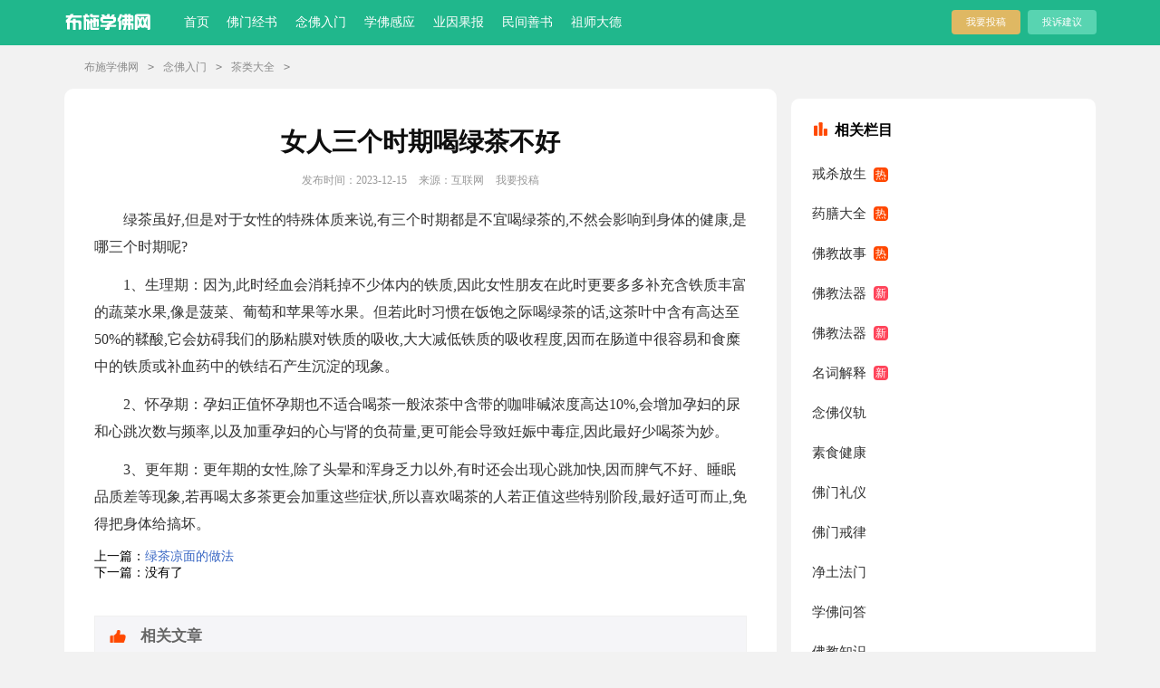

--- FILE ---
content_type: text/html
request_url: http://www.bushi.cc/75914.html
body_size: 5276
content:
<!DOCTYPE html PUBLIC "-//W3C//DTD XHTML 1.0 Transitional//EN" "http://www.w3.org/TR/xhtml1/DTD/xhtml1-transitional.dtd">
<html xmlns="http://www.w3.org/1999/xhtml">
<head>
<meta http-equiv="Content-Type" content="text/html; charset=utf-8" />
<title>女人三个时期喝绿茶不好 - 布施学佛网</title>
<meta name="keywords" content="女人,三个,时期,喝,绿茶,不好,绿茶,虽好,但是," />
<meta name="description" content="绿茶虽好,但是对于女性的特殊体质来说,有三个时期都是不宜喝绿茶的,不然会影响到身体的健康,是哪三个时期呢? 1、生理期：因为,此时经血会消耗掉不少体内的铁质,因此女性朋友在此" />
<link rel="canonical" href="http://www.bushi.cc/75914.html" />
<meta name="mobile-agent" content="format=html5;url=http://m.bushi.cc/75914.html">
<meta name="mobile-agent" content="format=wml;url=http://m.bushi.cc/75914.html">
<meta name="mobile-agent" content="format=xhtml;url=http://m.bushi.cc/75914.html">
<script src="/newskins/m/js/m.js" type="text/javascript"></script>
<script type="text/javascript">uaredirect("http://m.bushi.cc/75914.html");</script>
<link rel="stylesheet" type="text/css" href="/newskins/article.css">
<link rel="stylesheet" type="text/css" href="/newskins/pc-style.9.css">
</head>
<body>
<script type="text/javascript">s("header");</script>
<div class="header">
  <div class="main">
    <div class="logo"> <a title="首页" href="/" target="_blank"></a> </div>
    <div class="nav"> 		  	<li><a href="/" target="_blank">首页</a></li>
			<li><a href="/fmbooks/" target="_blank">佛门经书</a></li><li><a href="/nfrm/" target="_blank">念佛入门</a></li><li><a href="/xfgy/" target="_blank">学佛感应</a></li><li><a href="/yygb/" target="_blank">业因果报</a></li><li><a href="/shanshu/" target="_blank">民间善书</a></li><li><a href="/zsdd/" target="_blank">祖师大德</a></li> </div>
    <div class="rougao"> <a target="_blank" href="/tougao.html">我要投稿</a> <a target="_blank" href="/tousu.html" class="jianyi">投诉建议</a> </div>
  </div>
</div>
<div class="main">
  <div class="sidebar"> <a href='/'>布施学佛网</a><code>></code><a href='/nfrm/'>念佛入门</a><code>></code><a href='/cldq/'>茶类大全</a><code>></code></div>
  <div class="main-left">
    <div class="article">
      <script type="text/javascript">s("title_top");</script>
      <h1 class="title">女人三个时期喝绿茶不好</h1>
      <div class="info"> <span class="time">发布时间：2023-12-15 </span> <span class="sm_after_time">来源：互联网</span> <span class="source"><a target="_blank" href="/tougao.html">我要投稿</a></span> </div>
      <script type="text/javascript">s("content_top");</script>
      <div class="content"> <p>　　绿茶虽好,但是对于女性的特殊体质来说,有三个时期都是不宜喝绿茶的,不然会影响到身体的健康,是哪三个时期呢?</p><p>　　1、生理期：因为,此时经血会消耗掉不少体内的铁质,因此女性朋友在此时更要多多补充含铁质丰富的蔬菜水果,像是菠菜、葡萄和苹果等水果。但若此时习惯在饭饱之际喝绿茶的话,这茶叶中含有高达至50%的鞣酸,它会妨碍我们的肠粘膜对铁质的吸收,大大减低铁质的吸收程度,因而在肠道中很容易和食糜中的铁质或补血药中的铁结石产生沉淀的现象。</p><p>　　2、怀孕期：孕妇正值怀孕期也不适合喝茶一般浓茶中含带的咖啡碱浓度高达10%,会增加孕妇的尿和心跳次数与频率,以及加重孕妇的心与肾的负荷量,更可能会导致妊娠中毒症,因此最好少喝茶为妙。</p><p>　　3、更年期：更年期的女性,除了头晕和浑身乏力以外,有时还会出现心跳加快,因而脾气不好、睡眠品质差等现象,若再喝太多茶更会加重这些症状,所以喜欢喝茶的人若正值这些特别阶段,最好适可而止,免得把身体给搞坏。</p>
 </div>
      <!--上下文-->

      <div class="context"> 上一篇：<a href='/75913.html'>绿茶凉面的做法</a>  </br>
        下一篇：没有了  </div>

      </br>
      </br>    
    </div>
      <div class="excellent_articles_box">
        <ul>
          <li  class="excellent_articles_row" ><a href="/75914.html" title="女人三个时期喝绿茶不好" target="_blank"> <em></em> <span class="excellent_title"> 女人三个时期喝绿茶不好 </span> <span class="excellent_star">推荐度：<i></i></span> </a> </li>
<li  class="excellent_articles_row" ><a href="/75913.html" title="绿茶凉面的做法" target="_blank"> <em></em> <span class="excellent_title"> 绿茶凉面的做法 </span> <span class="excellent_star">推荐度：<i></i></span> </a> </li>
<li  class="excellent_articles_row" ><a href="/75912.html" title="普洱熟茶的功效与作用" target="_blank"> <em></em> <span class="excellent_title"> 普洱熟茶的功效与作用 </span> <span class="excellent_star">推荐度：<i></i></span> </a> </li>
<li  class="excellent_articles_row" ><a href="/75911.html" title="坚持每天喝绿茶可预防老年痴呆症" target="_blank"> <em></em> <span class="excellent_title"> 坚持每天喝绿茶可预防老年痴呆症 </span> <span class="excellent_star">推荐度：<i></i></span> </a> </li>
<li  class="excellent_articles_row" ><a href="/75910.html" title="绿茶加冰糖可缓解咽喉炎" target="_blank"> <em></em> <span class="excellent_title"> 绿茶加冰糖可缓解咽喉炎 </span> <span class="excellent_star">推荐度：<i></i></span> </a> </li>
<li  class="excellent_articles_row" ><a href="/75909.html" title="常饮玫瑰花茶有益健康" target="_blank"> <em></em> <span class="excellent_title"> 常饮玫瑰花茶有益健康 </span> <span class="excellent_star">推荐度：<i></i></span> </a> </li>
<li  class="excellent_articles_row" ><a href="/75908.html" title="喝绿茶能减肥吗" target="_blank"> <em></em> <span class="excellent_title"> 喝绿茶能减肥吗 </span> <span class="excellent_star">推荐度：<i></i></span> </a> </li>
<li  class="excellent_articles_row" ><a href="/75907.html" title="普洱熟茶的泡法" target="_blank"> <em></em> <span class="excellent_title"> 普洱熟茶的泡法 </span> <span class="excellent_star">推荐度：<i></i></span> </a> </li>
<li  class="excellent_articles_row" ><a href="/75906.html" title="普洱茶有什么功效" target="_blank"> <em></em> <span class="excellent_title"> 普洱茶有什么功效 </span> <span class="excellent_star">推荐度：<i></i></span> </a> </li>
<li  class="excellent_articles_row" ><a href="/75905.html" title="绿茶的保存方法" target="_blank"> <em></em> <span class="excellent_title"> 绿茶的保存方法 </span> <span class="excellent_star">推荐度：<i></i></span> </a> </li>

          <li class="excellent_articles_title">相关文章</li>
        </ul>
      </div>
  </div>

  <div class="main-right">
    <div class="right_fix">
      <script type="text/javascript">s("right_top");</script>
      <div class="jinpinTjian">
        <div class="jinpinTjian_tl"><span></span>相关栏目</div>
        <ul>
          
          <li><a href="/jsfs/">戒杀放生</a></li>
          
          <li><a href="/yaoshandq/">药膳大全</a></li>
          
          <li><a href="/fjgs/">佛教故事</a></li>
          
          <li><a href="/fjfq/">佛教法器</a></li>
          
          <li><a href="/fjfq/">佛教法器</a></li>
          
          <li><a href="/mingci/">名词解释</a></li>
          
          <li><a href="/nfyg/">念佛仪轨</a></li>
          
          <li><a href="/ssjk/">素食健康</a></li>
          
          <li><a href="/ygly/">佛门礼仪</a></li>
          
          <li><a href="/fmjl/">佛门戒律</a></li>
          
          <li><a href="/jtfm/">净土法门</a></li>
          
          <li><a href="/xfwd/">学佛问答</a></li>
          
          <li><a href="/fjzs/">佛教知识</a></li>
          
          <li><a href="/cldq/">茶类大全</a></li>
          
        </ul>
      </div>
      <div class="after_right_top"></div>
	      <div class="jinpinTjian">
        <div class="jinpinTjian_tl"><span></span>最近更新</div>
        <ul>
          <li><a href="/75914.html"  title="女人三个时期喝绿茶不好" target="_blank" >女人三个时期喝绿茶不好</a> </li>
<li><a href="/75913.html"  title="绿茶凉面的做法" target="_blank" >绿茶凉面的做法</a> </li>
<li><a href="/75912.html"  title="普洱熟茶的功效与作用" target="_blank" >普洱熟茶的功效与作用</a> </li>
<li><a href="/75911.html"  title="坚持每天喝绿茶可预防老年痴呆症" target="_blank" >坚持每天喝绿茶可预防老年痴呆症</a> </li>
<li><a href="/75910.html"  title="绿茶加冰糖可缓解咽喉炎" target="_blank" >绿茶加冰糖可缓解咽喉炎</a> </li>
<li><a href="/75909.html"  title="常饮玫瑰花茶有益健康" target="_blank" >常饮玫瑰花茶有益健康</a> </li>
<li><a href="/75908.html"  title="喝绿茶能减肥吗" target="_blank" >喝绿茶能减肥吗</a> </li>
<li><a href="/75907.html"  title="普洱熟茶的泡法" target="_blank" >普洱熟茶的泡法</a> </li>
<li><a href="/75906.html"  title="普洱茶有什么功效" target="_blank" >普洱茶有什么功效</a> </li>
<li><a href="/75905.html"  title="绿茶的保存方法" target="_blank" >绿茶的保存方法</a> </li>
<li><a href="/75904.html"  title="绿茶和铁观音的区别" target="_blank" >绿茶和铁观音的区别</a> </li>
<li><a href="/75903.html"  title="竹叶青是绿茶吗" target="_blank" >竹叶青是绿茶吗</a> </li>
<li><a href="/75902.html"  title="绿茶红豆冰淇淋的做法" target="_blank" >绿茶红豆冰淇淋的做法</a> </li>
<li><a href="/75901.html"  title="陈年普洱茶" target="_blank" >陈年普洱茶</a> </li>
<li><a href="/75900.html"  title="购买玫瑰花茶的技巧" target="_blank" >购买玫瑰花茶的技巧</a> </li>

        </ul>
      </div>  
      <script type="text/javascript">s("right_mid");</script>
      <script type="text/javascript">s("right_bottom");</script>
      <div class="jinpinTjian">
        <div class="jinpinTjian_tl"><span></span>热搜文章</div>
        <ul>
          <li><span>1</span><a href="/55786.html"  title="绿豆菊花茶的做法" target="_blank" >绿豆菊花茶的做法</a> </li>
<li><span>2</span><a href="/55787.html"  title="冬季喝红茶暖胃又驱寒" target="_blank" >冬季喝红茶暖胃又驱寒</a> </li>
<li><span>3</span><a href="/55788.html"  title="新茶可以喝吗？茶不宜喝过新的" target="_blank" >新茶可以喝吗？茶不宜喝过新的</a> </li>
<li><span>4</span><a href="/55789.html"  title="碧螺春怎么泡" target="_blank" >碧螺春怎么泡</a> </li>
<li><span>5</span><a href="/55790.html"  title="白菊花" target="_blank" >白菊花</a> </li>
<li><span>6</span><a href="/55791.html"  title="柠檬枸杞菊花茶" target="_blank" >柠檬枸杞菊花茶</a> </li>
<li><span>7</span><a href="/55792.html"  title="甜蜜蜜的菊花冰棍的做法" target="_blank" >甜蜜蜜的菊花冰棍的做法</a> </li>
<li><span>8</span><a href="/55793.html"  title="大麦茶的功效与作用及食用方法" target="_blank" >大麦茶的功效与作用及食用方法</a> </li>
<li><span>9</span><a href="/55794.html"  title="洞庭碧螺春是什么茶" target="_blank" >洞庭碧螺春是什么茶</a> </li>
<li><span>10</span><a href="/55795.html"  title="经期能喝菊花茶吗" target="_blank" >经期能喝菊花茶吗</a> </li>
<li><span>11</span><a href="/55796.html"  title="苦瓜茶叶饮的做法" target="_blank" >苦瓜茶叶饮的做法</a> </li>
<li><span>12</span><a href="/55797.html"  title="黑茶是普洱茶吗" target="_blank" >黑茶是普洱茶吗</a> </li>
<li><span>13</span><a href="/55798.html"  title="秋饮菊花普洱糖水消脂解毒利尿降火" target="_blank" >秋饮菊花普洱糖水消脂解毒利尿降火</a> </li>
<li><span>14</span><a href="/55799.html"  title="茶叶也有“小脾性”，怎么喝才能更养胃？" target="_blank" >茶叶也有“小脾性”，怎么喝才能更养胃？</a> </li>
<li><span>15</span><a href="/55800.html"  title="喝菊花茶清热过度易伤胃" target="_blank" >喝菊花茶清热过度易伤胃</a> </li>

        </ul>
      </div>
    </div>
  </div>
</div>
<div class="backtop"></div>
<div class="footer">
  <p>Copyright <i class="far fa-copyright"></i> 2020-2021 <b>bushi.cc[布施学佛网]</b> All Rights Reserved. 愿以此功德,庄严佛净土,上报四重恩,下济三途苦,若有见闻者,悉发菩提心,尽此一报身,同生极乐国</p>
  <p> 感恩自由互联为本站提供<a href='http://www.558idc.com/hk.html' target='_blank'>香港服务器</a></p>
  
</div>
<script src="/newskins/js/jquery.min.js"></script>
<script>
    $(window).scroll(function(){
        if ($(window).scrollTop()>50){
            $('.backtop').fadeIn(800);
        }
        else
        {
            $('.backtop').fadeOut(800);
        }
    });
    $(".backtop ").click(function(){
        $('body,html').animate({scrollTop:0},500);
        return false;
    });
    //    返回顶部
</script>
<div class="tongji">
  <script src='/adv/tongji.js' language='javascript'></script>
</div>
</body>
</html>
